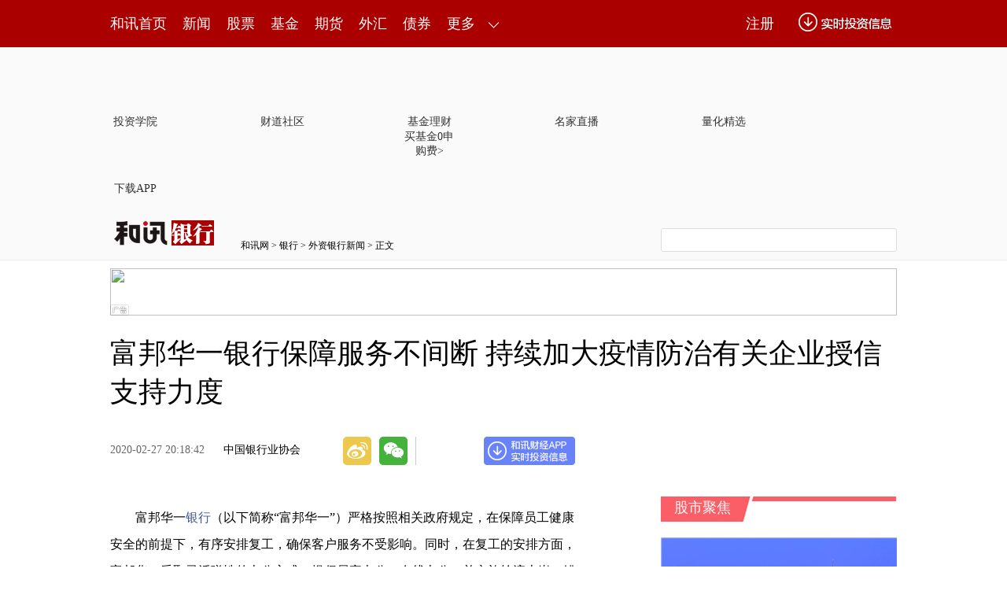

--- FILE ---
content_type: text/html
request_url: https://bank.hexun.com/2020-02-27/200433713.html
body_size: 10959
content:
<!DOCTYPE html>
<html>
<head>

<meta http-equiv="Content-Type" content="text/html; charset=gb2312" />
<meta name="description" content="富邦华一银行保障服务不间断 持续加大疫情防治有关企业授信支持力度-银行频道-和讯网">
<meta name="keywords" content="富邦华一银行">
<meta http-equiv="mobile-agent" content="format=xhtml; url=http://m.hexun.com/bank/2020-02-27/200433713.html"> 
<meta http-equiv="mobile-agent" content="format=html5; url=http://m.hexun.com/bank/2020-02-27/200433713.html"> 
<meta name="referrer" content="no-referrer" />
<meta http-equiv="X-UA-Compatible" content="IE=Edge,chrome=1">
<meta name="renderer" content="webkit"/>

<!-- adhoc sdk -->
<script src=https://sdk.appadhoc.com/ab.plus.js></script>
<script>
adhoc('init', {
  appKey: 'ADHOC_584d2ccf-6b52-4fca-826e-66c59854205a'
})
</script>
<!-- adhoc sdk end -->


<title>富邦华一银行保障服务不间断 持续加大疫情防治有关企业授信支持力度-银行频道-和讯网</title>
<link href="https://i8.hexun.com/zl/hx/articlePage/style/article.css" rel="stylesheet" type="text/css" />
<script src="https://i6.hexun.com/zl/tool/jquery-1.8.3.min.js"></script>
<script src="https://i5.hexun.com/zl/hx/articlePage/js/articleTop.js"></script>
<link href="https://logintool.hexun.com/OtherInterFace/style/newbase.css" rel="stylesheet" type="text/css">
<script src="https://logintool.hexun.com/OtherInterFace/js/popup_v2.js" type="text/javascript" charset="gb2312"></script>


<base target="_blank" />
<script src="https://utrack.hexun.com/dp/hexun_dplus_ver1.0.1.js"></script>

<script>
var dplus_pageview = { "CHANNEL": "银行", "LEVEL": "银行首页>外资银行新闻", "TYPE": "正文页", "TITLE": "", "ARTICLEID": "0", "MEDIA": "", "AUTHER": "", "TIME": "", "DATAILTYPE": "", "KEYWORD": "", "COEFFICIENT": "3", "PLATFORM": "WEB" };
</script>
<script>
var newsextflow = 0;
</script>
</head>
<body>
<center><div id="fullScreeMedia"></div><div id="topFullWidthBanner"></div></center>
 
<link rel="stylesheet" type="text/css" href="https://web.hexun.com/pc/css/header_v1.css" />
<!-- adhoc sdk --> 
<script src="https://i2.hexun.com/2016/modules/hxpctraffic.0.0.1.min.js?v=1"></script>
<script src="https://web.hexun.com/pc/libs/qrcode.min.js"></script>
<script src="https://web.hexun.com/pc/js/member_subscribe.js"></script>
<script src="https://web.hexun.com/pc/js/articleAB.js"></script>
	<div class="sourcePopwin" >
		<div class="sourcePopwinImg"></div>
		<span href="" class="authorized"> 我已授权 </span>
		<p class="tipsP"></p>
		<a hrer="" class="closesourceBtn"></a>
	</div>
	<div class="mask" ></div>
	<style type="text/css">
	.sourcePopwin{  position: fixed; left:50%; top:300px; width: 660px; height: 403px;margin-left: -500px; z-index: 1000003; display: none; background: url(https://i0.hexun.com/2016/pc/ad/bannercode/img/popBg.png);}
	.authorized{background: #fc527f; padding: 0 25px; height: 32px; line-height: 32px; text-align: center; font-size: 16px; display: inline-block; color: #fff; position: absolute; top:330px; left:280px; border-radius: 16px; cursor: pointer;}
	.sourcePopwinImg{ text-align: center; position: absolute; top:210px; left:280px;}
	.closesourceBtn{position: absolute; top:0px; right:0px; display: block;width: 40px; height: 40px; cursor: pointer; }
	.mask{width: 100%; height: 100%; background: rgba(0, 0, 0, 0.6);position: fixed;top: 0;left: 0;z-index: 1000002;display: none;}
	.tipsP{ text-align: center;width: 100%; bottom: 15px; left: 0; color: #363636; position: absolute;}
	</style>
<!-- adhoc sdk end -->
<script src="https://i5.hexun.com/zl/hx/articlePage/js/articleTop.js"></script>
<script src="https://web.hexun.com/pc/modules/user_info_query_v2.js"></script>
<center><div id="fullScreeMedia"></div><div id="topFullWidthBanner"></div></center>
<div class="toolbar" id="t-float">
	<div class="toolbarC clearfix">
		<div class="toolbarCL clearfix">
			<div class="navL clearfix">
					<a href="http://www.hexun.com/" class="l1">和讯首页</a>
				<a href="http://news.hexun.com/" class="l1">新闻</a>
				<a href="http://stock.hexun.com/" class="l1">股票</a>
				<a href="http://funds.hexun.com/" class="l1">基金</a>
				<a href="http://futures.hexun.com/" class="l1">期货</a>
				<a href="http://forex.hexun.com/" class="l1">外汇</a>
				<a href="http://bond.hexun.com/" class="l1 end">债券</a>				<div class="more">
					<div class="bn">更多</div>
					<div class="mLink">
						<ul class="clearfix">
							<li><a href="http://bank.hexun.com/">银行</a></li>
							<li><a href="http://insurance.hexun.com/">保险</a></li>
							<li><a href="http://gold.hexun.com/">黄金</a></li>
							<li><a href="http://trust.hexun.com/">信托</a></li>
							<li ><a href="http://money.hexun.com/">理财</a></li>
							
							
							
							<li><a href="http://quote.hexun.com/">行情</a></li>
							<li><a href="http://data.hexun.com/">数　据</a></li>
							<li><a href="http://hk.stock.hexun.com/">港股</a></li>
							<li><a href="http://stock.hexun.com/usstock/">美股</a></li>
							<li><a href="http://stock.hexun.com/newstock/">新股</a></li>
							<li><a href="http://funds.hexun.com/smjj/">私募</a></li>
							<li><a href="http://pe.hexun.com/">创投</a></li>
							<li><a href="http://xianhuo.hexun.com/">现货</a></li>
							<li><a href="http://qizhi.hexun.com/">期指</a></li>
							
							<li><a href="http://guba.hexun.com/default.htm">股吧</a></li>
							<li><a href="http://stock.hexun.com/sanban/">新三板</a></li>
							<li><a href="http://news.hexun.com/events/">时事</a></li>
							<li><a href="http://tv.hexun.com/">视频</a></li>
							<li><a href="http://opinion.hexun.com/">评论</a></li>
							<li><a href="http://news.hexun.com/socialmedia/">名家</a></li>
							
						
							<li><a href="http://house.hexun.com/">房产</a></li>
							<li><a href="http://auto.hexun.com/">汽车</a></li>
							<li><a href="http://tech.hexun.com/">科技</a></li>
							<li class="pr"><a href="http://bschool.hexun.com/">商学院</a></li></ul>
					</div>
				</div>
			</div>
		</div>
		<div class="toolbarCR">
			<!--未登录--> 
			<div class="hr-login-box" id="longinBox">
				<div class="hr-login-l fl">
					<div class="txt"><strong class="fl">登录</strong><a href="https://reg.hexun.com/regname.aspx?gourl=http%3a%2f%2fwww.hexun.com%2f&fromhost=HX_WEB&urlReferrerhost=http%3a%2f%2fwww.hexun.com%2f" class="fr red">快速注册</a><span class="fr">没有账号？</span></div>
					<input type="text" onblur="articleTop.focusBtn(this,2)" onfocus="articleTop.focusBtn(this,1)" value="用户名/手机/邮箱" id="name" autocomplete="off" />
					<input type="password" onblur="articleTop.focusBtn(this,2)" onfocus="articleTop.focusBtn(this,1)" value="******" id="pwd" autocomplete="off" />
					<input type="button" value="" onclick="articleTop.loginGo()" class="btn" />
					<label class="j"><input type="checkbox" checked="checked" id="check" />记住我</label>
					<a target="_blank" href="http://reg.hexun.com/GetPasswordPre.aspx" class="reg">找回密码</a>
					<p class="hr-login-error" id="loginError"><span class="ico">&nbsp;</span><u>登录超时，稍后再试</u></p>
				</div>
				<div class="hr-login-r fr">
<div class="vline"></div>
<p>免注册 快速登录</p>
<a href="https://reg.hexun.com/bindqq.aspx?gourl=aHR0cDovL3d3dy5oZXh1bi5jb20=&fromhost=www.hexun.com" class="qq"></a><a href="https://reg.hexun.com/bindsina.aspx?gourl=aHR0cDovL3d3dy5oZXh1bi5jb20=&fromhost=www.hexun.com" class="wb"></a><a href="https://reg.hexun.com/bindweixin.aspx?gourl=aHR0cDovL3d3dy5oZXh1bi5jb20=&fromhost=www.hexun.com" class="wx"></a>
<div class="close" onclick="articleTop.hideBox('longinBox')"></div></div>
			</div>
			<!--未登录 e--> 
			<a class="bn bnApp" style="background:url('http://img.hexun.com/zl/hx/index/images/dong.gif') no-repeat;width:82px;height:60px; -webkit-box-sizing: content-box;-moz-box-sizing: content-box;box-sizing: content-box;" href="http://news.hexun.com/2015/znxz/?utm_campaign=web_all_top"></a>
			<a href="javascript:void(0)" target="_self" onclick="popupReg()" class="bn">注册</a>
			<a href="javascript:void(0);" target="_self" class="loginBn" onclick="popupLogin()"></a>
			<!--已登录--> 
			<div class="YesLogin claerfix">
				<div class="username"></div>
				<div class="round"></div>
				<div class="menu">
					<ul>
						<li class="s">
							<a href="http://i.hexun.com/" class="t">个人门户</a>
							<em class="tip"></em>
							<div class="list">
								<p class="clearfix"><strong class="fl"><a href="http://message.hexun.com/">消息</a></strong><span id="userMessageCount" class="fr"></span></p>
								<p class="clearfix"><strong class="fl"><a href="http://message.hexun.com/notice">通知</a></strong><span id="userNotifyCount" class="fr"></span></p>
								<p class="clearfix h"><strong class="fl"><a href="#">公告</a></strong><span class="fr">0</span></p>
							</div>
						</li>
						<li>
							<a href="http://epay.hexun.com/">钱包</a>
						</li>
						<li class="end"><a href="http://hexun.com/newHome/set/userinfo">设置</a></li>
					</ul>
				</div>
			</div>
			<!--已登录 e--> 
		</div>
	</div>
	<script>articleTop.scrollTop();articleTop.isLogin();</script>
</div> 
<div class="articleTopBg">

<style>
.imgLink li{margin-right: 124px;}
</style> 
<div class="layout mg imgLink pt20"> 
 <ul class="clearfix"> 
  <li class="i2"><a href="https://www.homeway.com.cn/lesson/index.html?utm_campaign=web_news_lesson"><em></em>投资学院</a></li> 
  <li class="i3"><a href="https://www.homeway.com.cn/?utm_campaign=web_news_caidao"><em></em>财道社区</a></li> 
  <li class="i4"><a href="http://licaike.hexun.com/"><em></em>基金理财</a><a href="https://www.licaike.com/aitou/activity.html?utm_campaign=web_icon" class="li_float">买基金0申购费&gt;</a></li> 
  <li class="i1"><a href="https://zhibo.homeway.com.cn/?utm_campaign=web_news_zhibo"><em></em>名家直播</a></li> 
  <!--li class=i6><a href="http://www.baohejr.com/"><em></em>宝和金融</a></li--> 
  <!--li class="i7"><a href="http://www.fangxinbao.com/"><em></em>放心保</a></li--> 
  <li class="i8"><a href="https://www.homeway.com.cn/lianghua/index.html?utm_campaign=hxpc_news_lianghua"><em></em>量化精选</a></li> 
  <!--<li class="i9"><a href="http://ds.hexun.com/"><em></em>期货大赛</a></li>--> 
  <li class="i12"><a href="http://news.hexun.com/2015/znxz/?utm_campaign=web_all_top"><em></em>下载APP</a></li> 
 </ul> 
</div>    

	<div class="logonav clearfix">
<div class="fl headerL">

				<a href="http://www.hexun.com" target="_blank"><img alt="" src="https://web.hexun.com/pc/img/logo_2021_new_black.png" /></a>
		<a href="http://www.hexun.com" target="_blank" id="subChannelLogo"><img alt="" src="http://img.hexun.com/images2008/emp.gif" /></a>

</div> 
		<div id="slogen" class="fl"></div>
		<div class="links"><a href=http://www.hexun.com>和讯网</a> &gt; <a href=http://bank.hexun.com>银行</a> &gt; <a desc = "lm" href=http://bank.hexun.com/wzyh>外资银行新闻</a> > 正文</div> 
<div class="topSearch">
			<form id="hexunsearch2015" name="hexunsearch2015" method="post" target="_blank" onsubmit="return false;">
				<div class="s_m fr">
					<input type="text" class="hx_inp" id="textMessage2015"  value="" autocomplete="off" style="color: rgb(133,133, 133);">
					<input type="button" class="hx_btn" id="btnSearch">
					<input id="stockkey" type="hidden" name="key" value="1">
					<input id="stocktype" type="hidden" name="type" value="all">
				</div>
			</form>
			<div id="searchInfPanel"></div>
			<script type="text/javascript" src="https://img.hexun.com/search/2014/js/config.js"></script>
			<script type="text/javascript" src="https://img.hexun.com/zl/hx/articlePage/js/search.js"></script>
			<script type="text/javascript">
				hexun.common.Search.get().init({
					url:"https://so.hexun.com/ajax.do",//数据地址
					inputID:"textMessage2015",//搜索框地址ID
					containerID:"searchInfPanel",//联想容器ID
					config:urlConfigList,//链接配置
					searchBtnID:"btnSearch",//搜索按钮的ID
					openNewPage:true//是否新打开页面,不传时就是在当前页打开
				});
			</script>
		</div> 
	</div>
</div> 
<div class="layout mg clearfix">
<div class="layout" id="tonglan_0"></div>
	<div class="w600" id="tonglan_1"></div>
	<div class="w300" id="rightbtn_1"></div>
</div>
<div class="layout mg articleName">
	<h1>富邦华一银行保障服务不间断 持续加大疫情防治有关企业授信支持力度</h1>
	<div class="clearfix">
		<div class="tip fl">
		 
		<span class="pr20">2020-02-27 20:18:42</span>
		
		<a href="http://www.china-cba.net/" target="_blank" rel="nofollow">中国银行业协会</a>&nbsp;
		
		</div>
		<div id="share"></div>

		<div class="line"></div>
		<a href="#anchorC" class="cs" target="_self"></a>
<a href="http://news.hexun.com/2015/znxz/?utm_campaign=web_commentright" class="appbtn" style="width: 116px;height: 36px;float: left;display: inline;margin-right: 10px;background: url('http://img.hexun.com/zl/hx/articlePage/images/appbtn.png') no-repeat;" target="_blank"></a>

	</div>
</div>
<div class="layout mg clearfix">
	<div class="w600">
		<div class="art_context">
<div class="art_contextBox">

<P>　　富邦华一<a href='http://bank.hexun.com/' target='_blank'>银行</a>（以下简称“富邦华一”）严格按照相关政府规定，在保障员工健康安全的前提下，有序安排复工，确保客户服务不受影响。同时，在复工的安排方面，富邦华一采取灵活弹性的办公方式，提倡居家办公、在线办公，并实施轮流上岗、错峰上班等举措，在保障服务不间断的前提下，将疫情风险降至最低。</P>
<P>　　为保证客户的临柜需求，自2月3日起，富邦华一虹桥支行已恢复营业，集中处理客户的金融服务需求。富邦华一上海市的其余网点已从2月10日起陆续、有序恢复营业。</P>
<P>　　为支持肺炎防控的资金需求，富邦华一主动关注客户，并且尽力提供支持，加大与疫情防治有关的卫生防疫、医用物资生产销售、医药制造、建筑施工等企业的授信支持，同时开通绿色通道，以电子化审批和放款加速资金到账。针对受隔离或防疫措施影响较大的餐饮、文化<a href='http://travel.hexun.com/' target='_blank'>旅游</a>、影视娱乐、交运物流、线下教育等多个行业的企业，富邦华一秉持不抽贷、不断贷、不压贷原则，并以简化续贷手续、无还本续贷等方式与企业共渡疫情期间，支持其稳定经营战胜疫情影响。截至2月18日，富邦华一已向140余家企业累计投放疫情防控贷款近4亿元。</P>
<P><STRONG>　　服务案例一：</STRONG></P>
<P>　　富邦华一重庆分行的某客户是一家民生食品生产公司。在当前疫情严峻形势下，该公司提前复工投产，为市民提供生活物资的供应。为及时满足该公司的融资需求，富邦华一向该公司第一时间开辟授信“绿色通道”，采取线上审批放款的方式，从对保、放款等时效性方面给予重点倾斜。2月3号清晨7点半，重庆分行工作人员出发前往重庆市涪陵区，走访企业开展贷款核查，下午3点完成双人现场对保工作；2月4号完成对保审核；2月5日中午完成贷款审批，下午即完成1.2亿元贷款投放。实现“一天出决议、一天对保、一天放款”，及时为企业补充资金流动性，助力生产经营，体现了台资银行的责任担当。</P>
<P><STRONG>　　服务案例二：</STRONG></P>
<P>　　疫情发生后，富邦华一成都分行第一时间为疫情防控相关企业开辟绿色通道，包括保障与疫情防治有关的医院、卫生防疫、医用物资销售、医药制造、冷链物流等企业。为加大对有关医药企业的信贷支持力度，满足卫生防疫、医药产品制造及采购等方面的融资需求，成都分行积极与有关医院、医疗科研单位进行金融服务对接。金堂县的一家二级综合性二甲医院为成都分行的存量授信客户，2月4日，成都分行得知金堂县确诊第一例新冠肺炎病例，该医院正紧急开展抗疫举措后，第一时间主动联系该医院，对该医院主动进行6500万元的流动资金续贷。此外，成都分行更主动新增1500万元额度的贷款，用于支持医院采购抗疫药品及设备，助力其在抗击疫情中保障人民群众生命安全和身体健康。</P>
<P align=center><IMG title=点击看大图 style="BORDER-TOP: #000 1px solid; BORDER-RIGHT: #000 1px solid; BORDER-BOTTOM: #000 1px solid; TEXT-ALIGN: center; MARGIN: 4px auto; BORDER-LEFT: #000 1px solid" alt=图1：作为北京地区唯一一家台资银行，富邦华一银行北京分行2月3日起正常营业，是新冠肺炎疫情发生以来在京首批恢复营业的外资银行之一。富邦华一银行以实际行动助力抗击疫情，全力做好疫情防控期间金融服务保障工作。 src="http://i0.hexun.com/2020-02-27/200433711.jpg" align=middle><BR><FONT style="FONT-SIZE: 12px; TEXT-DECORATION: none; COLOR: #000000; TEXT-ALIGN: center">图1：作为北京地区唯一一家台资银行，富邦华一银行北京分行2月3日起正常营业，是新冠肺炎疫情发生以来在京首批恢复营业的外资银行之一。富邦华一银行以实际行动助力抗击疫情，全力做好疫情防控期间金融服务保障工作。</FONT></P>
<P align=center><IMG title=点击看大图 style="BORDER-TOP: #000 1px solid; BORDER-RIGHT: #000 1px solid; BORDER-BOTTOM: #000 1px solid; TEXT-ALIGN: center; MARGIN: 4px auto; BORDER-LEFT: #000 1px solid" alt=图2：富邦华一银行严格按照监管机构要求，疫情期间对外支付以原封新券为主，同时每日专人对库存现金、现金机具等进行全面消毒，保证客户用上“放心钱”。 src="http://i5.hexun.com/2020-02-27/200433712.jpg" align=middle><BR><FONT style="FONT-SIZE: 12px; TEXT-DECORATION: none; COLOR: #000000; TEXT-ALIGN: center">图2：富邦华一银行严格按照监管机构要求，疫情期间对外支付以原封新券为主，同时每日专人对库存现金、现金机具等进行全面消毒，保证客户用上“放心钱”。</FONT></P>

			

			<div style="text-align:right;font-size:12px">（责任编辑：邱光龙 HF056）</div>

			


</div>



<div class="showAll"><span>看全文</span></div>
<div class="showAllImg" style="margin-bottom:20px; padding:8px 0 0 8px; height:120px; margin-top:15px;background:url(http://i0.hexun.com/2016/pc/ad/bannercode/img/bg_btm.png)"></div>


</div>

		<!--评论-->

		<div class="comments">

			<div class="tit"><strong>写评论</strong><span>已有<i id="commentsSum"></i>条评论</span><a href="http://news.hexun.com/zlgy.html" target="_blank" class="zlgttext">跟帖用户自律公约</a></div>
			<div class="formContent">
				<textarea class="content" id="content"></textarea>
			</div>
			<div class="formSubmit clearfix"><span class="bn" data="only">提 交</span><span class="tip">还可输入<i class="maxNum">500</i>字</span> </div>
			<div class="pt20">
				<h3 class="commentsTit">最新评论</h3>
                                       <div id="commentsHideUserName"></div>
				<div id="commentsBox"></div>
			</div>
			<div class="showAllComments"><span>查看剩下<i>100</i>条评论</span></div>
		</div>
		<!--评论 e-->
	  
			<div class="like">
				<h4>你可能会喜欢</h4>
				<ul class="clearfix pt20">  
<li><a href="http://opinion.hexun.com/2018-10-26/195007813.html"><img src="http://img.hexun.com/zl/hx/articlePage/images/tmpl1030.png" /><span>当年万人逃港事件，促使设立深圳经济特区 | 《我们的四十年》</span></a></li>

			<style>
				.like ul{
					width: 600px;
					height: 208px;
					overflow: hidden;
				}
				.like li{
					margin-right: 0;
					margin-left: 30px;
				}
				.like li:first-child{
					margin-left: 0;
				}
			</style>
						<li ><a href="http://bank.hexun.com/2020-02-27/200433608.html"><img src="http://i0.hexun.com/2020-01-09/199909898.jpg" /><span>鞍山银行快捷审批防控疫情物资贷款 支持企业战胜疫情</span></a></li><li ><a href="http://bank.hexun.com/2020-02-27/200433607.html"><img src="http://i4.hexun.com/2020-01-09/199909386.jpg" /><span>长安银行助力纾困与小微企业共克时艰</span></a></li><li class="end"><a href="http://bank.hexun.com/2020-02-27/200433606.html"><img src="http://i7.hexun.com/2020-01-09/199909890.jpg" /><span>稠州银行推出个人电子渠道结售汇服务 助推企业复工复产</span></a></li>
				</ul>
			</div> 
			
		<!--你可能会喜欢 e-->
		<!--图片广告-->  

		<div class="picAd">
			<div id="tonglan_2"></div>
			<div class="clearfix pt20">
				<div class="fl mr20" id="qizhi_3">

                                       </div>
				<div class="fl" id="qizhi_4"></div>
				<div class="fl mr20 mt20" id="qizhi_5"></div>
				<div class="fl mt20" id="qizhi_6"></div>
                                       
			</div>
		</div>

		<!--图片广告 e-->
	</div>
	<div class="w300">
		<!--投顾志--> 
		<style>
.ztName a {
    text-decoration: none;
    color: #000;
}
.ztName a:hover {
    text-decoration: underline;
    color: #a00;
}
</style>
<iframe src="" width="300" height="370" frameborder="0"  marginwidth="0" marginheight="0" scrolling="no" frameborder="No" border="0" class="mt40" id="rightIframe">
</iframe>
		<!--投顾志 e--> 
		<div class="mt40" id="qizhi_1"></div>
		
		 
		 
 




 

		<div class="mt40" id="qizhi_2"></div>

<div id="recommend-read" class="right-list h"> 
 <h3 class="rTit">推荐阅读</h3> 
 <ul class="top10"></ul>  
</div> 
<script>
$(function() {
var recommendRead = [];
$.ajax({
url: 'https://nwapi.hexun.com/pc/hot',
type: 'GET',
dataType: 'jsonp',
success: function(res) {
if (res.datas.length) {
var data = res.datas.slice(0, 10), i = 0;
for (; i < data.length; i++) {
var item = data[i], topThree = i < 3 ? 'topthree' : '';
recommendRead.push('<li class="'+ topThree +'"><em>'+ (i+1) +'</em><a href="'+ item.url +'" class="f16" target="_blank">'+ item.title +'</a></li>');
}
$('#recommend-read ul').html(recommendRead.join(''));
$('#recommend-read').show();
}
}
});
});
</script>

<h3 class=rTit>和讯热销金融证券产品</h3>



<iframe  id="iframe201910211430" src="https://www.hexun.com/hxpage/index.html?fromhost=bank"  width="300"   frameborder="0"  marginwidth="0" marginheight="0" scrolling="no" frameborder="No" border="0" id=""></iframe>



		<div class="mt40" id="qizhi_7"></div>

	</div>
</div>
<script src="https://img.hexun.com/zl/tool/autosize.js"></script>
<script src="https://img.hexun.com/zl/hx/articlePage/201906111441/js/article.js"></script> 
<style type="text/css">
<!--
.STYLE1 {
	color: #FF0000;
	font-weight: bold;
}
-->
</style>

<div class="statement"><p>【免责声明】本文仅代表作者本人观点，与和讯网无关。和讯网站对文中陈述、观点判断保持中立，不对所包含内容的准确性、可靠性或完整性提供任何明示或暗示的保证。请读者仅作参考，并请自行承担全部责任。</p></div>
<!--footer-->
<div class="footer">
	<div class="link">
		<div class="con">
			<a href="http://kf.hexun.com/feedback/" id="hexunUserSuggest">和讯恭候您的意见</a> - 
			<a href="http://corp.hexun.com/contact/index.html">联系我们</a> - 
			<a href="http://corp.hexun.com/default/index.html">关于我们</a> - 
			<a href="http://corp.hexun.com/adcenter/index.html">广告服务</a>
		</div>
	</div>
	<div class="txt" id="channelCopy">违法和不良信息举报电话：010-85650899 传真：010-85650844 邮箱：yhts@staff.hexun.com <br />所载文章、数据仅供参考，投资有风险，选择需谨慎。</div>
</div>
<script src="https://img.hexun.com/zl/hx/channelCopy.js"></script>
<script src="https://img.hexun.com/js/inc_2015_new.js?date=201406191425"></script>
<script src="https://utrack.hexun.com/track/track_hx.js"></script>
<!--script src="http://news.hexun.com/js/count.js?date=200911261100"></script-->
<script language="javascript" src="https://img.hexun.com/hx_news/hx_news_finalpage.js"></script>
<script type="text/javascript"> 





(function(){
	//全站通发广告
	var reg=/\/\d{9}(_\d+)?.(html|html\?\w*)$/;		
	if(reg.test(location.href) && location.href.indexOf('crudeoil')<0){
	   document.write('<script type="text/javascript" src="https://itv.hexun.com/lbi-html/ly/2011/allPages/hx_page_tempAd.js"><\/script>');
	}
})()
</script>

<!--2017搜索引擎用户文章页弹窗start-->

    <!-- 弹窗样式Start -->
    <style>
    * {
        margin: 0;
        padding: 0;
    }
    
    a {
        text-decoration: none;
    }
    
    li {
        list-style: none;
    }
    
    #newsPopWin {
        width: 662px;
        height: 194px;
        background-color: #ffedee;
        position: fixed;
        left: 0;
        bottom: 0;
        overflow: hidden;
        display:none;
    }
    
    #clsBtn {
        background: url('http://i7.hexun.com/2017-06-02/189455855.png');
        width: 10px;
        height: 10px;
        cursor: pointer;
        float: right;
        margin-top: 12px;
        margin-right: 10px;
    }
    
    #imgBox,
    #imgBox a {
        display: inline-block;
        float: left;
    }
    
    #imgBox a {
        width: 180px;
        height: 135px;
        border: 1px solid #f6b3b8;
        margin-top: 26px;
        margin-left: 26px;
        position: relative;
        z-index: 1000;
        overflow: hidden;
    }
    
    #imgBox img {
        width: 100%;
        height: 100%;
        transition: 0.8s;
        -moz-transition: 0.8s;
        -webkit-transition: 0.8s;
        -o-transition: 0.8s;
        -ms-transition: 0.8s;
    }
    
    #imgBox img:hover {
        transform: scale(1.2);
        -moz-transform: scale(1.2);
        -webkit-transform: scale(1.2);
        -o-transform: scale(1.2);
        -ms-transform: scale(1.2);
    }
    
    #newsPopWin ul {
        float: left;
        display: inline-block;
        width: 394px;
        vertical-align: top;
        margin-top: 26px;
        margin-left: 32px;

    }
    
    #newsPopWin ul li {
        border-bottom: 1px dashed #e1d8d9;
        padding-bottom: 10px;
        padding-top: 10px;
    }
    
    #newsPopWin ul li:first-child {
        padding-top: 0;
    }
    
    #newsPopWin ul li:last-child {
        border-bottom: none;
        padding-bottom: 0;
    }
    
    #newsPopWin ul li a {
        color: #000;
        font-family: "Microsoft Yahei";
        font-size: 20px;
    }
    
    #wk {
        width: 180px;
        height: 135px;
        border: 1px solid #f6b3b8;
        position: absolute;
        top: 35px;
        left: 35px;
    }
    </style>
    <!-- 弹窗样式End -->

    <!-- 弹窗Start -->
    <div id="newsPopWin">
        <a id="clsBtn"  onClick="document.getElementById('newsPopWin').style.display='none'"></a>
        <div id="imgBox">
            <a href="http://caidao.hexun.com/29673582/article55646.html?bdctag=sousuo_refer&utm_campaign=sousuo_popup " target="_blank">
                <img src="http://i0.hexun.com/2017-12-27/192100705.jpg " alt="">
            </a>
            <span id="wk"></span>
        </div>
        <ul>
<li><a href="http://stock.hexun.com/2019-01-02/195743353.html" target="_blank">
和你侃：大A未迎开门红怕再次寒了散户的心</a></li>   


<li><a href="http://stock.hexun.com/2019-01-02/195740222.html" target="_blank">
长城影视控股股东增持“未果” </a></li>

<li><a href="http://caidao.hexun.com/29673582/article56788.html?bdctag=sousuo_refer&utm_campaign=sousuo_popup" target="_blank">
看赌王何鸿燊的传奇经历 成功真没那么容易</a></li>

        </ul>
    </div>
    	<script>
		/*jQuery.each(["news.hexun.com/", "news.hexun.com/", "opinion.hexun.com/", "stock.hexun.com/", "hk.stock.hexun.com/", "stock.hexun.com/", "stock.hexun.com/", "stock.hexun.com/", "money.hexun.com/", "bond.hexun.com/", "iof.hexun.com/", "tech.hexun.com/", "bank.hexun.com/", "forex.hexun.com/", "auto.hexun.com/", "news.hexun.com/", "p2p.hexun.com/"], function(i, val) {
			if (new RegExp("\\:\\/+" + val.replace(/\./gim, "\\.").replace(/\//gim, "\\/")).test(location.href)) {*/
				if (/baidu\.com/.test(document.referrer) || /sogou\.com/.test(document.referrer) || /so\.com/.test(document.referrer) || /bing\.com/.test(document.referrer)) {
					jQuery("#newsPopWin").show();
				}
			/*}
		});*/
	</script>
    <!-- 弹窗End -->
<!--2017搜索引擎用户文章页弹窗end-->
<script src="https://img.hexun.com/zt/articleAd/js/popAd.js"></script>


    <script>
  setTimeout(function(){
            typeof $.hxpctraffic !== "undefined" && $.hxpctraffic("HXGG20190415",false, "浏览事件");
        },50)
    </script>
<script type="text/javascript">var uweb_protocol = (("https:" == document.location.protocol) ? " https://" : " http://");document.write(unescape("%3Cscript src='" + uweb_protocol + "utrack.hexun.com/dp/hexun_uweb.js' type='text/javascript'%3E%3C/script%3E"));</script>
<!--<script language="javascript" src="https://img.hexun.com/2016/pc/ad/bannercode/js/201808070942/appDplus.js"></script>-->

<script language="javascript" src="https://web.hexun.com/pc/ad/js/appDplus.js"></script>

<script language="javascript" src="https://web.hexun.com/pc/modules/hexunhm.js"></script>      

<div id="pageTail"></div>


<script language="javascript" src="https://hxjstool.hexun.com/bank/hx_pageMediaControl.js"></script>


<script language="javascript" src="https://img.hexun.com/hx_bank/hx_bank_finalpage.js"></script>


<!--百度js推送-->
<script>
(function(){
    var bp = document.createElement('script');
    var curProtocol = window.location.protocol.split(':')[0];
    if (curProtocol === 'https'){
   bp.src = 'https://zz.bdstatic.com/linksubmit/push.js';
  }
  else{
  bp.src = 'http://push.zhanzhang.baidu.com/push.js';
  }
    var s = document.getElementsByTagName("script")[0];
    s.parentNode.insertBefore(bp, s);
})();
</script>
<!--百度js推送end-->

</body>
</html>


<!--<script language="javascript" src="http://sfocus.tool.hexun.com/js/att_count.js"></script>-->


<!--<script language="javascript" src="http://ffocus.tool.hexun.com/js/att_count.js"></script>-->






--- FILE ---
content_type: text/plain;charset=utf-8
request_url: https://utrack.hexun.com/usertrack.aspx?site=https://bank.hexun.com/2020-02-27/200433713.html&time=1769759265495&rsite=
body_size: -285
content:
20260130154746146bfdc5ad82dc04a73accd47c2b4b8f5e4

--- FILE ---
content_type: text/json;charset=utf-8
request_url: https://commenttool.hexun.com/Comment/GetComment.do?commentsource=1&articlesource=1&articleid=200433713&pagesize=100&pagenum=1&uid=0&callback=hx_1769759268861
body_size: -24
content:
hx_1769759268861({"revdata":{"commentcount":0,"msg":"","pagenum":1,"pagesize":100},"status":1})

--- FILE ---
content_type: text/json;charset=UTF-8
request_url: https://app-news.hexun.com/detail_master.cc?newsId=200433713&version=808&callback=jQuery18309039363878242836_1769759262879&_=1769759268458
body_size: 5029
content:
jQuery18309039363878242836_1769759262879({"datas":{"date":"2020-02-27 20:18:42","templateType":2,"absSpace":"富邦华一银行（以下简称“富邦华一”）严格按照相关政府规定，在保障员工健康安全的前提下，有序安排复工，确保客户服","media":"中国银行业协会","title":"富邦华一银行保障服务不间断 持续加大疫情防治有关企业授信支持力度","content":"<P>富邦华一银行（以下简称“富邦华一”）严格按照相关政府规定，在保障员工健康安全的前提下，有序安排复工，确保客户服务不受影响。同时，在复工的安排方面，富邦华一采取灵活弹性的办公方式，提倡居家办公、在线办公，并实施轮流上岗、错峰上班等举措，在保障服务不间断的前提下，将疫情风险降至最低。</P>\r\n<P>为保证客户的临柜需求，自2月3日起，富邦华一虹桥支行已恢复营业，集中处理客户的金融服务需求。富邦华一上海市的其余网点已从2月10日起陆续、有序恢复营业。</P>\r\n<P>为支持肺炎防控的资金需求，富邦华一主动关注客户，并且尽力提供支持，加大与疫情防治有关的卫生防疫、医用物资生产销售、医药制造、建筑施工等企业的授信支持，同时开通绿色通道，以电子化审批和放款加速资金到账。针对受隔离或防疫措施影响较大的餐饮、文化旅游、影视娱乐、交运物流、线下教育等多个行业的企业，富邦华一秉持不抽贷、不断贷、不压贷原则，并以简化续贷手续、无还本续贷等方式与企业共渡疫情期间，支持其稳定经营战胜疫情影响。截至2月18日，富邦华一已向140余家企业累计投放疫情防控贷款近4亿元。</P>\r\n<P><STRONG>服务案例一：</STRONG></P>\r\n<P>富邦华一重庆分行的某客户是一家民生食品生产公司。在当前疫情严峻形势下，该公司提前复工投产，为市民提供生活物资的供应。为及时满足该公司的融资需求，富邦华一向该公司第一时间开辟授信“绿色通道”，采取线上审批放款的方式，从对保、放款等时效性方面给予重点倾斜。2月3号清晨7点半，重庆分行工作人员出发前往重庆市涪陵区，走访企业开展贷款核查，下午3点完成双人现场对保工作；2月4号完成对保审核；2月5日中午完成贷款审批，下午即完成1.2亿元贷款投放。实现“一天出决议、一天对保、一天放款”，及时为企业补充资金流动性，助力生产经营，体现了台资银行的责任担当。</P>\r\n<P><STRONG>服务案例二：</STRONG></P>\r\n<P>疫情发生后，富邦华一成都分行第一时间为疫情防控相关企业开辟绿色通道，包括保障与疫情防治有关的医院、卫生防疫、医用物资销售、医药制造、冷链物流等企业。为加大对有关医药企业的信贷支持力度，满足卫生防疫、医药产品制造及采购等方面的融资需求，成都分行积极与有关医院、医疗科研单位进行金融服务对接。金堂县的一家二级综合性二甲医院为成都分行的存量授信客户，2月4日，成都分行得知金堂县确诊第一例新冠肺炎病例，该医院正紧急开展抗疫举措后，第一时间主动联系该医院，对该医院主动进行6500万元的流动资金续贷。此外，成都分行更主动新增1500万元额度的贷款，用于支持医院采购抗疫药品及设备，助力其在抗击疫情中保障人民群众生命安全和身体健康。</P>\r\n<P align=center><img src=\"http://i0.hexun.com/2020-02-27/200433711.jpg\"><BR>图1：作为北京地区唯一一家台资银行，富邦华一银行北京分行2月3日起正常营业，是新冠肺炎疫情发生以来在京首批恢复营业的外资银行之一。富邦华一银行以实际行动助力抗击疫情，全力做好疫情防控期间金融服务保障工作。</P>\r\n<P align=center><img src=\"http://i5.hexun.com/2020-02-27/200433712.jpg\"><BR>图2：富邦华一银行严格按照监管机构要求，疫情期间对外支付以原封新券为主，同时每日专人对库存现金、现金机具等进行全面消毒，保证客户用上“放心钱”。</P>","number":1245,"isLimitFree":false,"subtype":"1","stockCodes":"","originPicture":"http://i0.hexun.com/2020-02-27/200433711.jpg","labelCount":0,"id":"200433713","relief":"","isBarron":false,"isMemberNews":false,"editor":"邱光龙 HF056","newsSourceDesc":"","author":"","cmsPid":"101815756","newFeeFlag":0,"abstract":"","mediaid":"4991","url":"http://bank.hexun.com/2020-02-27/200433713.html","picture":"https://minimg.hexun.com/i0.hexun.com/2020-02-27/200433711_c200x200.jpg","abs":"富邦华一银行（以下简称“富邦华一”）严格按照相关政府规定，在保障员工健康安全的前提下，有序安排复工，确保客户服","short_word":"","isWhite":false,"shareUrl":"https://web.hexun.com/h5/newsShare.html?nid=200433713","readtime":4,"option":2,"shareTmplateType":0},"serverTime":1769759270309,"status":1,"errorMsg":""})

--- FILE ---
content_type: application/javascript;charset=UTF-8
request_url: https://nwapi.hexun.com/api/member/permission?callback=jQuery18309039363878242836_1769759262879&_=1769759270439
body_size: -96
content:
/**/jQuery18309039363878242836_1769759262879({"data":"","errorInfo":"身份校验失败","message":"身份校验失败","status":888808});